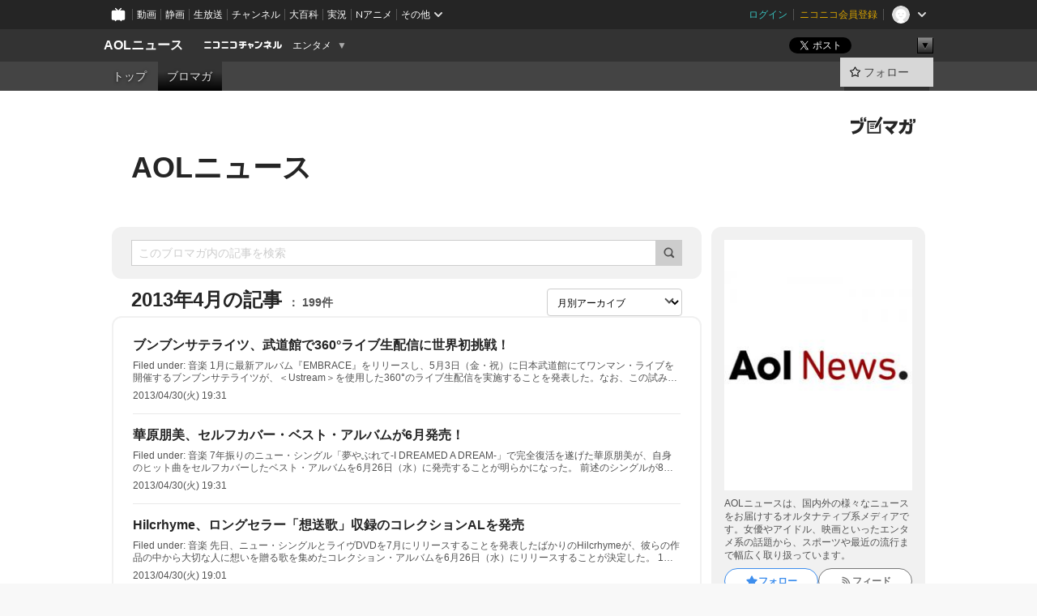

--- FILE ---
content_type: text/html; charset=UTF-8
request_url: https://ch.nicovideo.jp/fabloid/blomaga/201304
body_size: 15819
content:
<!DOCTYPE HTML PUBLIC "-//W3C//DTD HTML 4.01 Transitional//EN"
"http://www.w3.org/TR/html4/loose.dtd">







<html class="webkit ">

<head>
<meta http-equiv="Content-Type" content="text/html; charset=utf-8">
<meta http-equiv="Content-Script-Type" content="text/javascript">
<meta http-equiv="Content-Style-Type" content="text/css">
<meta http-equiv="X-UA-Compatible" content="IE=edge, chrome=1">
<meta name="copyright" content="(C) DWANGO Co., Ltd.">

<title>2013年4月の記事 : AOLニュース : AOLニュース - ニコニコチャンネル
</title>

    

                                            <meta property="og:title" content="2013年4月の記事 : AOLニュース : AOLニュース - ニコニコチャンネル ">
<meta property="og:site_name" content="AOLニュース">
<meta property="og:description" content="AOLニュースは国内外の面白いネットカルチャーをゆるく伝えるニュースサイトです。女優やアイドル、映画といったエンタメ系の話題から、スポーツや最近の流行まで幅広く取り扱うオルタナティ...">
<meta property="og:url" content="https://ch.nicovideo.jp/fabloid/blomaga/201304">
<meta property="og:image" content="https://img.cdn.nimg.jp/s/comch/channel-icon/original/ch1081/5680219.jpg/512x512l_FFFFFFFF?key=0bf23c31e1afeb84da8bc34aed737aad90ae955fddd77d0fd6561d74a1648c82">
<meta property="og:type" content="website">
<meta property="fb:app_id" content="1080595878705344">
<meta name="twitter:card" content="summary">


    

<script type="text/javascript">
  try {
    window.NicoGoogleTagManagerDataLayer = [];

    var data = {};

        data.user = (function () {
      var user = {};

                  user.login_status = 'not_login';
            user.member_plan_id = null;

      return user;
      })();

    data.content = (function () {
      var content = {};
      content.community_id = '1081';
      content.ch_screen_name = 'fabloid';
      content.channel_id = 'ch1081';
      content.ch_monthly_charge = null;
      return content;
    })();

    window.NicoGoogleTagManagerDataLayer.push(data);
    } catch (e) {}
</script>
<!-- Google Tag Manager For Channel Access Analytics -->


    <script>(function(w,d,s,l,i){w[l]=w[l]||[];w[l].push({'gtm.start':
                new Date().getTime(),event:'gtm.js'});var f=d.getElementsByTagName(s)[0],
            j=d.createElement(s),dl=l!='dataLayer'?'&l='+l:'';j.async=true;j.src=
            'https://www.googletagmanager.com/gtm.js?id='+i+dl;f.parentNode.insertBefore(j,f);
        })(window,document,'script','NicoChannelAccessAnalyticsGtmDataLayer','GTM-K8M6VGZ');</script>


<script>
        window.NicoChannelAccessAnalyticsGtmDataLayer.push({
        'event': 'TriggerAccessAnalytics',
        'PageParameter.ChannelId': 'ch1081',
        'PageParameter.ContentId': null,
        'PageParameter.ContentBillingType': null,
        'PageParameter.IsChannelLiveMemberFree': null,
        'PageParameter.IsChannelLivePayProgram': null,
        'PageParameter.FrontendId': 32
    });
</script>
<!-- End Google Tag Manager For Channel Access Analytics -->
<!-- Google Tag Manager -->

<script>(function(w,d,s,l,i){w[l]=w[l]||[];w[l].push({'gtm.start':new Date().getTime(),event:'gtm.js'});var f=d.getElementsByTagName(s)[0],j=d.createElement(s),dl=l!='dataLayer'?'&l='+l:'';j.async=true;j.src='https://www.googletagmanager.com/gtm.js?id='+i+dl;f.parentNode.insertBefore(j,f);})(window,document,'script','NicoGoogleTagManagerDataLayer','GTM-KXT7G5G');</script>

<!-- End Google Tag Manager -->

    <meta name="description" content="AOLニュースは、国内外の様々なニュースをお届けするオルタナティブ系メディアです。女優やアイドル、映画といったエンタメ系の話題から、スポーツや最近の流行まで幅広く取り扱っています。">
    
        
                                
            
        
        
        
        
        
                
        
                
        


                                    <link rel="canonical" href="https://ch.nicovideo.jp/fabloid/blomaga">


    

                        <link rel="alternate" media="only screen and (max-width: 640px)" href="https://sp.ch.nicovideo.jp/fabloid/blomaga/201304" />

    <link rel="shortcut icon" href="https://ch.nicovideo.jp/favicon.ico?111206">

<link rel="stylesheet" href="https://secure-dcdn.cdn.nimg.jp/nicochannel/chfront/css/legacy-less/base.css?1769873001
">








    <link rel="alternate" type="application/rss+xml" title="AOLニュース" href="https://ch.nicovideo.jp/fabloid/blomaga/nico/feed">


    <link rel="stylesheet" href="https://secure-dcdn.cdn.nimg.jp/nicochannel/chfront/css/legacy-less/channel-channel_base.css?1769873001
">

        <style type="text/css"><!--
                section.site_body {background-color:#ffffff;background-position:left top;background-repeat:no-repeat;background-attachment:scroll;color:#333333;}
section.site_body a {color:#6296c1;}
section.site_body a:visited {color:#6179bf;}

div#channel-main  {background-color:#ffffff;background-position:left top;background-repeat:no-repeat;background-attachment:scroll;color:#333333;}
div#channel-main a {color:#6296c1;}
div#channel-main a:visited {color:#6179bf;}

    --></style>




    <link rel="stylesheet" href="https://secure-dcdn.cdn.nimg.jp/nicochannel/chfront/css/legacy-less/channel-channel_blog.css?1769873001
">
    <link rel="stylesheet" href="https://secure-dcdn.cdn.nimg.jp/nicochannel/chfront/css/channel/blog/body_style.css?1769873001
">

<link rel="stylesheet" href="https://secure-dcdn.cdn.nimg.jp/nicochannel/chfront/css/legacy-less/campaign-ticket_sale-ticket_sale.css?1769873001
">



<script>
var is_login   = false;
var is_premium = false;
var is_channel = true;
var user_is_joinable = false;
var nicopo_balance = false;
var page_code  = "blog_list"||null;
var page_id    = "ch_blomaga_calendar"||null;
var user       = null,
    ad_age     = null;
var community = {
    "type":"normal"
};
var channeloption = {
    "first_month_free_flag":false};
var show_danimestore_invitation = false</script>


<script src="https://secure-dcdn.cdn.nimg.jp/nicochannel/chfront/js/polyfill/closest.js"></script>

<script src="https://secure-dcdn.cdn.nimg.jp/nicochannel/chfront/js/lib/jquery/jquery-3.6.min.js"></script>
<script src="https://secure-dcdn.cdn.nimg.jp/nicochannel/chfront/js/lib/jquery/jquery-migrate.3.3.2.min.js"></script>

<script>jQuery.noConflict();</script>
<script src="https://secure-dcdn.cdn.nimg.jp/nicochannel/chfront/js/common.js?1769873001
"></script>



<script src="https://secure-dcdn.cdn.nimg.jp/nicochannel/chfront/js/lib/swfobject.js?v1.5.1"></script>


<script src="https://res.ads.nicovideo.jp/assets/js/ads2.js?ref=ch"></script>

<script src="https://secure-dcdn.cdn.nimg.jp/nicochannel/chfront/js/channel/blog/article.js?1769873001
"></script>
            <script src="https://secure-dcdn.cdn.nimg.jp/nicochannel/chfront/js/channel/blog/article_tag.js?1769873001
"></script>
    <script src="https://secure-dcdn.cdn.nimg.jp/nicochannel/chfront/js/lib/jquery/jquery.easing.1.4.1.js"></script>






<script>
    (function (w, k1, k2) {
        w[k1] = w[k1] || {};
        w[k1][k2] = w[k1][k2] || {};
        w[k1][k2]['CurrentChannel'] = {
            ChannelId: 1081,
        };
    })(window, 'NicochFrontCoreForeignVariableBinding', 'ChFront');
</script>


</head>

<body class="
 ja  channel personal">
<!-- Google Tag Manager (noscript) -->
<noscript><iframe src="https://www.googletagmanager.com/ns.html?id=GTM-KXT7G5G" height="0" width="0" style="display:none;visibility:hidden"></iframe></noscript>
<!-- End Google Tag Manager (noscript) -->



                <div id="CommonHeader" class="c-siteCommonHeaderUnit"></div>

<!---->
<!---->


<script>
    window.onCommonHeaderReady = function(commonHeader) {
        commonHeader.mount('#CommonHeader', {
                        frontendId: 32,
            site: 'channel',
            user: {
                                isLogin: false            },
            customization: {
                nextUrl: '/fabloid/blomaga/201304',
                logoutNextUrl: '/fabloid/blomaga/201304',
                size: {
                    maxWidth: '1024px',
                    minWidth: '1024px'
                },
                userPanelServiceLinksLabel: 'ニコニコチャンネルメニュー',
                userPanelServiceLinks: [
                    {
                        href : '/my/purchased',
                        label: '購入したもの'
                    },
                    {
                        href : '/my/following',
                        label: '登録したチャンネル'
                    },
                    {
                        href : '/my/mail/subscribing',
                        label: '購読中のブロマガ'
                    },
                    {
                        href : '/start',
                        label: 'チャンネルを開設'
                    },
                    {
                        href : '/portal/anime',
                        label: 'アニメ'
                    },
                    {
                        href : '/portal/blomaga',
                        label: 'ブロマガ'
                    }
                ],
                helpLink: {
                    href: 'https://qa.nicovideo.jp/category/show/429?site_domain=default'
                }
            }
        });
    };
</script>
<script type="text/javascript" src="https://common-header.nimg.jp/3.0.0/pc/CommonHeaderLoader.min.js"></script>
    
        <header class="site">
                            <div id="head_cp">
    <div class="head_inner">

    <nav class="head_breadcrumb" id="head_cp_breadcrumb">
        <h1 class="channel_name"><a href="/fabloid">AOLニュース</a></h1>
        <div class="site_logo"><a href="https://ch.nicovideo.jp/"><img src="https://secure-dcdn.cdn.nimg.jp/nicochannel/chfront/img/base/niconico_channel_small.png" alt="ニコニコチャンネル"></a></div>

                                <div class="channel_category">
                <a href="/portal/entertainment">
                    エンタメ
                </a>
                <menu class="switch_category">
                    <span class="other">▼</span>
                    <ul id="other_categories_list" style="display:none;">
                        <li ><a href="/portal/blomaga">ブロマガ</a>
<li ><a href="/portal/anime">アニメ</a>
<li ><a href="/portal/movie">映画・ドラマ</a>
<li ><a href="/portal/media">社会・言論</a>
<li ><a href="/portal/tokusatsu">特撮</a>
<li ><a href="/portal/music">音楽</a>
<li class="selected"><a href="/portal/entertainment">エンタメ</a>
<li ><a href="/portal/sports">スポーツ</a>
<li ><a href="/portal/showbiz">芸能</a>
<li ><a href="/portal/life">生活</a>
<li ><a href="/portal/politics">政治</a>
<li ><a href="/portal/game">ゲーム</a>
<li ><a href="/portal/variety">バラエティ</a>
<li ><a href="/portal/gravure">グラビア</a>
                    </ul>
                </menu>
            </div>
            <script>Ch.categoryDropdown.init();</script>
            </nav>

        <menu id="head_sns_share" class="sns_share">
        <!--SNS共有-->
        
        
                                        <div class="sns_button twitter">
            <a href="https://x.com/intent/post" class="twitter-share-button" data-count="horizontal" data-url="https://ch.nicovideo.jp/fabloid" data-text="AOLニュース #nicoch" data-count="none" data-lang="ja">Post</a>
        </div>

        <div class="sns_button facebook">
            <iframe src="https://www.facebook.com/plugins/like.php?href=https://ch.nicovideo.jp/fabloid&locale=&app_id=227837487254498&amp;send=false&amp;layout=button&amp;width=100&amp;show_faces=false&amp;action=like&amp;colorscheme=light&amp;font&amp;height=21" scrolling="no" frameborder="0" allowTransparency="true"
            style="width:110px; height:21px"></iframe>
                    </div>

        <!--その他のSNS: hatebu gp+-->
        <div class="sns_other">
            <button class="btn_share_toggle"><span class="down">▼</span><span class="up">▲</span></button>
            <div id="head_sns_share_more">
                <ul>
                    <li class="hatebu"><a href="http://b.hatena.ne.jp/entry/s/ch.nicovideo.jp/fabloid/blomaga/201304" class="hatena-bookmark-button" data-hatena-bookmark-title="AOLニュース - ニコニコチャンネル" data-hatena-bookmark-layout="basic"><img src="https://b.st-hatena.com/images/entry-button/button-only.gif" alt="このエントリーをはてなブックマークに追加" width="20" height="20"></a>
                </ul>
            </div>
        </div>
        
        <script>
        jQuery(".btn_share_toggle").on("click",function(){
            var sns_other = jQuery(".sns_other");
            var sns_other_panel = jQuery("#head_sns_share_more");
            var target_height = sns_other_panel.find("ul").outerHeight();
            var expanded_class = "expanded";
            if(sns_other.hasClass(expanded_class)){
                //close it
                sns_other_panel.animate({"height":"0"},150);
                sns_other.removeClass(expanded_class);
            }else{
                //open it
                sns_other_panel.animate({"height":target_height},150);
                sns_other.addClass(expanded_class);
            }
        });
        </script>
        
    </menu>
    
    </div>
    </div>
    <div id="head_cp_menu">
    <div class="head_inner">
                                <nav class="current channel" id="cp_menu">
                <ul>
                                                                                                        <li class="">
                        <a href="/fabloid">トップ</a>

                    
                    
                    
                                                                                                                        <li class="selected">
                            <a href="/fabloid/blomaga">ブロマガ</a>
                    
                                                    </ul>
            </nav>
                    
        <div class="user_control">
                        <div id="member_continuation_react_pc_root"></div>
            <script src="https://dcdn.cdn.nimg.jp/nicochannel/nicochfrontcore/main/Component/ChFront/Endpoint/Channel/ContinuationRank/ContinuationRankEntryPoint.js?1769873001
"></script>
            
            <div class="join_leave">
                                                    <div class="cell">
            <a href="https://account.nicovideo.jp/login?next_url=%2Ffabloid%2Fblomaga%2F201304&site=channel&time=1769914620&hash_key=75444817"
               class="btn_follow bookmark"
               onmouseover="jQuery('#please_login').show(); return false;"
               onmouseout="jQuery('#please_login').hide(); return false;"
               data-selector="sendGA360Event"
               data-ga-event-tag="nicoch_click_header-follow-button"
            >
            <span class="labels">
                <span class="off">フォロー</span>
            </span>
            </a>
        </div>
    
            </div>
        </div>
    </div>
    </div>    
    
    
    

                    
    
        
        
    <script>

    //共有ボタンに展開イベントを割り振り
    var panel	= jQuery("#shareMenuBar"),
            trigger = jQuery("#shareMenuTrigger");
    jQuery("#shareMenuTrigger").on('click', function(event){
        if(panel.is(':visible')){
            toggleShareMenu(false);
        }else{
            toggleShareMenu(true);
        }
        return false;
    });

    //ヘッダーの初月無料プランリンクclick後に、入会プラン周りを目立たせる
    jQuery("a#first_month_free_flag").on('click', function(){
        var joinMenu = jQuery("#cp_joinmenu");
        var animateDuration = 500;
        var isScroll = Ch.smoothScroll("#cp_joinmenu", {"duration": animateDuration});
        joinMenu
            .wrapInner('<div class="cp_joinmenu_cnt"></div>')
            .append('<span class="bg_cp_joinmenu"></span>')
            .css({"position":"relative"});
        var cnt = joinMenu.find(".cp_joinmenu_cnt");
        var bg = joinMenu.find(".bg_cp_joinmenu");
        cnt.css({"position":"relative", "z-index":"1"});
        bg.css({
            "position":"absolute",
            "top":0,
            "left":0,
            "z-index":0,
            "width": joinMenu.innerWidth(),
            "height": joinMenu.innerHeight(),
            "background": "#fff",
            "opacity":"0"
        });
        setTimeout(function(){
            bg.animate({"opacity":"1"},100).animate({"opacity":"0"},1000,function(){this.remove()})
        }, animateDuration);
        if(isScroll) {return false;}
    });

    </script>
    





            </header>

                <section class="site_body">
            <article class="content white" data-page-id="ch_blomaga_calendar">
                <div class="p-channelBlogArticleList">
    <div class="p-channelBlogArticleList__header">
        <div class="c-blogSignature">
    <a href="/portal/blomaga">
        <svg xmlns="http://www.w3.org/2000/svg" viewBox="0 0 80 22">
    <path d="M58.138 5.428c-.385 2.154-1.397 6.484-7.408 10.689 1.801 1.74 2.449 2.527 3.016 3.21L50.569 22v-.002c-2.166-3.066-5.79-6.317-8.238-8.12l2.773-2.443c.628.434 1.477.994 3.056 2.341 3.138-1.926 4.25-3.992 4.777-4.924H40.166V5.428h17.972ZM11.071 6.724h5.303c-.41 5.656-2.443 12.8-13.5 14.978l-1.599-3.368c9.067-1.653 10.383-6.02 11.05-9.92H0v-3.55h11.071v1.86ZM69.24 3.562c-.061.999-.103 2-.203 3.387h2.848v1.89l.856-.029c.516-.018 1.374-.047 2.133-.365v.002c.58-.242 1.011-.621 1.286-1.103v2.893c0 2.203-.163 6.918-.85 8.836-.831 2.306-2.834 2.408-3.806 2.408-.404 0-1.516-.021-3.824-.306l-.223-3.593c.77.142 1.883.347 3.056.347 1.255 0 1.538-.245 1.74-1.265.122-.611.365-4.795.365-5.367v-.98h-3.966c-1.215 7.43-5.91 10.408-7.266 11.286l-2.449-2.756c3.441-1.917 5.284-4.306 6.154-8.53h-5.182V6.95h5.546c.1-1.632.1-2.632.1-3.428l3.684.04ZM31.168 7.048h-8.67v11.691h12.699v-7.748l1.932-3.262v12.959H20.566V5.098h11.756l-1.154 1.949Z"/>
    <path d="M28.683 15.116H23.96v-1.392h4.724v1.392ZM37.656.199l1.107.667.661.818-6.296 10.628h-.002c.005-.001-1.804 1.43-1.804 1.43l-.895.708s-.362.302-.565.18c-.203-.123-.113-.59-.113-.59l.578-3.405L36.628 0l1.028.199ZM28.896 12.472h-4.937V11.08h5.173l-.236 1.392ZM29.52 9.827h-5.561V8.436h6.386l-.825 1.391ZM75.676 5.968c0 1.91-2.007 1.975-2.964 2.008v-1.42c.972-.016 1.295-.179 1.295-.766h-1.295V2.786h2.964v3.182ZM80 5.968c0 1.91-2.007 1.975-2.962 2.008v-1.42c.972-.016 1.296-.179 1.296-.766h-1.296V2.786H80v3.182ZM19.187 2.117c-.972.017-1.295.18-1.295.767h1.295v3.003h-2.963V2.704c0-1.91 2.008-1.975 2.963-2.008v1.42ZM14.863 2.117c-.972.017-1.295.18-1.295.767h1.295v3.003h-2.964V2.704C11.9.794 13.908.73 14.863.696v1.42Z"/>
</svg>
    </a>
</div>
        <h1 class="blogTitle">
            <a href="/fabloid/blomaga">
                AOLニュース
            </a>
        </h1>
    </div>

    <div class="p-channelBlogArticleList__mainColumn">
                                <div class="c-blogArticleListSortMenu">
    <form class="searchBox" action="/fabloid/blomaga" method="get">
        <label>
            <input class="c-formInputTypeText"
                   id="keyword"
                   name="keyword"
                   type="text"
                   autocomplete="off"
                   maxlength="255"
                   value=""
                   placeholder="このブロマガ内の記事を検索"
            >
            <button type="submit" class="c-formButtonWithIconOnly">
                <svg xmlns="http://www.w3.org/2000/svg" viewBox="0 0 24 24">
    <path d="m20.73 18.26-3.308-3.31a8.199 8.199 0 0 0 1.32-4.46c0-4.55-3.699-8.25-8.246-8.25-4.548 0-8.246 3.7-8.246 8.25s3.698 8.25 8.246 8.25c1.639 0 3.168-.49 4.457-1.32l3.309 3.31c.34.34.79.51 1.239.51.45 0 .9-.17 1.24-.51.679-.68.679-1.79 0-2.47h-.01Zm-10.234-2.01a5.756 5.756 0 0 1-5.747-5.75c0-3.17 2.578-5.75 5.747-5.75a5.756 5.756 0 0 1 5.747 5.75c0 1.17-.35 2.27-.96 3.18-.43.64-.97 1.19-1.609 1.61-.91.61-1.999.96-3.178.96Z"/>
</svg>
            </button>
        </label>
            </form>

    </div>

            
                            <div class="c-blogArticleListHeader">
    <h2>
                    <span>
                                    2013年4月の記事
                            </span>
                <small>
            199件
        </small>
    </h2>
            <label class="c-formSelect">
            <select name="select" data-selector="monthlyArchiveSelect">
                <option value="initial">月別アーカイブ</option>
                                    <option value="/fabloid/blomaga/202010">2020年10月（10）</option>
                                    <option value="/fabloid/blomaga/202009">2020年09月（32）</option>
                                    <option value="/fabloid/blomaga/202008">2020年08月（18）</option>
                                    <option value="/fabloid/blomaga/202007">2020年07月（14）</option>
                                    <option value="/fabloid/blomaga/202006">2020年06月（27）</option>
                                    <option value="/fabloid/blomaga/202005">2020年05月（23）</option>
                                    <option value="/fabloid/blomaga/202004">2020年04月（11）</option>
                                    <option value="/fabloid/blomaga/202003">2020年03月（21）</option>
                                    <option value="/fabloid/blomaga/202002">2020年02月（21）</option>
                                    <option value="/fabloid/blomaga/202001">2020年01月（31）</option>
                                    <option value="/fabloid/blomaga/201912">2019年12月（18）</option>
                                    <option value="/fabloid/blomaga/201911">2019年11月（13）</option>
                                    <option value="/fabloid/blomaga/201910">2019年10月（26）</option>
                                    <option value="/fabloid/blomaga/201909">2019年09月（94）</option>
                                    <option value="/fabloid/blomaga/201908">2019年08月（58）</option>
                                    <option value="/fabloid/blomaga/201907">2019年07月（60）</option>
                                    <option value="/fabloid/blomaga/201906">2019年06月（21）</option>
                                    <option value="/fabloid/blomaga/201905">2019年05月（22）</option>
                                    <option value="/fabloid/blomaga/201904">2019年04月（22）</option>
                                    <option value="/fabloid/blomaga/201903">2019年03月（21）</option>
                                    <option value="/fabloid/blomaga/201902">2019年02月（20）</option>
                                    <option value="/fabloid/blomaga/201901">2019年01月（23）</option>
                                    <option value="/fabloid/blomaga/201812">2018年12月（21）</option>
                                    <option value="/fabloid/blomaga/201811">2018年11月（22）</option>
                                    <option value="/fabloid/blomaga/201810">2018年10月（23）</option>
                                    <option value="/fabloid/blomaga/201809">2018年09月（13）</option>
                                    <option value="/fabloid/blomaga/201808">2018年08月（23）</option>
                                    <option value="/fabloid/blomaga/201807">2018年07月（23）</option>
                                    <option value="/fabloid/blomaga/201806">2018年06月（60）</option>
                                    <option value="/fabloid/blomaga/201805">2018年05月（62）</option>
                                    <option value="/fabloid/blomaga/201804">2018年04月（60）</option>
                                    <option value="/fabloid/blomaga/201803">2018年03月（62）</option>
                                    <option value="/fabloid/blomaga/201802">2018年02月（56）</option>
                                    <option value="/fabloid/blomaga/201801">2018年01月（102）</option>
                                    <option value="/fabloid/blomaga/201712">2017年12月（62）</option>
                                    <option value="/fabloid/blomaga/201711">2017年11月（60）</option>
                                    <option value="/fabloid/blomaga/201710">2017年10月（62）</option>
                                    <option value="/fabloid/blomaga/201709">2017年09月（55）</option>
                                    <option value="/fabloid/blomaga/201708">2017年08月（62）</option>
                                    <option value="/fabloid/blomaga/201707">2017年07月（62）</option>
                                    <option value="/fabloid/blomaga/201706">2017年06月（60）</option>
                                    <option value="/fabloid/blomaga/201705">2017年05月（55）</option>
                                    <option value="/fabloid/blomaga/201704">2017年04月（60）</option>
                                    <option value="/fabloid/blomaga/201703">2017年03月（62）</option>
                                    <option value="/fabloid/blomaga/201702">2017年02月（58）</option>
                                    <option value="/fabloid/blomaga/201701">2017年01月（64）</option>
                                    <option value="/fabloid/blomaga/201612">2016年12月（242）</option>
                                    <option value="/fabloid/blomaga/201611">2016年11月（350）</option>
                                    <option value="/fabloid/blomaga/201610">2016年10月（382）</option>
                                    <option value="/fabloid/blomaga/201609">2016年09月（371）</option>
                                    <option value="/fabloid/blomaga/201608">2016年08月（435）</option>
                                    <option value="/fabloid/blomaga/201607">2016年07月（440）</option>
                                    <option value="/fabloid/blomaga/201606">2016年06月（472）</option>
                                    <option value="/fabloid/blomaga/201605">2016年05月（479）</option>
                                    <option value="/fabloid/blomaga/201604">2016年04月（485）</option>
                                    <option value="/fabloid/blomaga/201603">2016年03月（609）</option>
                                    <option value="/fabloid/blomaga/201602">2016年02月（552）</option>
                                    <option value="/fabloid/blomaga/201601">2016年01月（595）</option>
                                    <option value="/fabloid/blomaga/201512">2015年12月（640）</option>
                                    <option value="/fabloid/blomaga/201511">2015年11月（570）</option>
                                    <option value="/fabloid/blomaga/201510">2015年10月（624）</option>
                                    <option value="/fabloid/blomaga/201509">2015年09月（635）</option>
                                    <option value="/fabloid/blomaga/201508">2015年08月（567）</option>
                                    <option value="/fabloid/blomaga/201507">2015年07月（561）</option>
                                    <option value="/fabloid/blomaga/201506">2015年06月（619）</option>
                                    <option value="/fabloid/blomaga/201505">2015年05月（596）</option>
                                    <option value="/fabloid/blomaga/201504">2015年04月（639）</option>
                                    <option value="/fabloid/blomaga/201503">2015年03月（576）</option>
                                    <option value="/fabloid/blomaga/201502">2015年02月（490）</option>
                                    <option value="/fabloid/blomaga/201501">2015年01月（476）</option>
                                    <option value="/fabloid/blomaga/201412">2014年12月（411）</option>
                                    <option value="/fabloid/blomaga/201411">2014年11月（405）</option>
                                    <option value="/fabloid/blomaga/201410">2014年10月（441）</option>
                                    <option value="/fabloid/blomaga/201409">2014年09月（420）</option>
                                    <option value="/fabloid/blomaga/201408">2014年08月（413）</option>
                                    <option value="/fabloid/blomaga/201407">2014年07月（440）</option>
                                    <option value="/fabloid/blomaga/201406">2014年06月（431）</option>
                                    <option value="/fabloid/blomaga/201405">2014年05月（302）</option>
                                    <option value="/fabloid/blomaga/201404">2014年04月（282）</option>
                                    <option value="/fabloid/blomaga/201403">2014年03月（250）</option>
                                    <option value="/fabloid/blomaga/201402">2014年02月（256）</option>
                                    <option value="/fabloid/blomaga/201401">2014年01月（266）</option>
                                    <option value="/fabloid/blomaga/201312">2013年12月（257）</option>
                                    <option value="/fabloid/blomaga/201311">2013年11月（262）</option>
                                    <option value="/fabloid/blomaga/201310">2013年10月（284）</option>
                                    <option value="/fabloid/blomaga/201309">2013年09月（261）</option>
                                    <option value="/fabloid/blomaga/201308">2013年08月（252）</option>
                                    <option value="/fabloid/blomaga/201307">2013年07月（262）</option>
                                    <option value="/fabloid/blomaga/201306">2013年06月（187）</option>
                                    <option value="/fabloid/blomaga/201305">2013年05月（182）</option>
                                    <option value="/fabloid/blomaga/201304">2013年04月（199）</option>
                                    <option value="/fabloid/blomaga/201303">2013年03月（216）</option>
                                    <option value="/fabloid/blomaga/201302">2013年02月（157）</option>
                                    <option value="/fabloid/blomaga/201301">2013年01月（172）</option>
                                    <option value="/fabloid/blomaga/201212">2012年12月（231）</option>
                                    <option value="/fabloid/blomaga/201211">2012年11月（254）</option>
                                    <option value="/fabloid/blomaga/201210">2012年10月（278）</option>
                                    <option value="/fabloid/blomaga/201209">2012年09月（139）</option>
                                    <option value="/fabloid/blomaga/201208">2012年08月（115）</option>
                            </select>
        </label>
        
            <script>
                (function() {
                    const monthlyArchiveSelect = document.querySelector('[data-selector="monthlyArchiveSelect"]');
                    monthlyArchiveSelect.addEventListener('change', (event) => {
                        if(event.target.value !== "initial") {
                            location.href = event.target.value;
                        }
                    })
                })();
            </script>
        
    </div>
                <div class="articleContainer">
                                            <div class="c-blogArticleListItem">
    <a href="/fabloid/blomaga/ar214379">
        <div class="articleSummary">
            <h2>ブンブンサテライツ、武道館で360°ライブ生配信に世界初挑戦！</h2>
            <p>
Filed under: 音楽
1月に最新アルバム『EMBRACE』をリリースし、5月3日（金・祝）に日本武道館にてワンマン・ライブを開催するブンブンサテライツが、＜Ustream＞を使用した360°のライブ生配信を実施することを発表した。なお、この試みは世界初のものである（※Ustream As</p>
            <div class="c-blogArticleListMetadata">
    <span class="publishDate">2013/04/30(火) 19:31</span>

                                
            
    </div>
        </div>

            </a>
</div>
                                            <div class="c-blogArticleListItem">
    <a href="/fabloid/blomaga/ar214378">
        <div class="articleSummary">
            <h2>華原朋美、セルフカバー・ベスト・アルバムが6月発売！</h2>
            <p>
Filed under: 音楽
7年振りのニュー・シングル「夢やぶれて-I DREAMED A DREAM-」で完全復活を遂げた華原朋美が、自身のヒット曲をセルフカバーしたベスト・アルバムを6月26日（水）に発売することが明らかになった。
前述のシングルが8年7ヵ月ぶりにオリコン13位にランクイン</p>
            <div class="c-blogArticleListMetadata">
    <span class="publishDate">2013/04/30(火) 19:31</span>

                                
            
    </div>
        </div>

            </a>
</div>
                                            <div class="c-blogArticleListItem">
    <a href="/fabloid/blomaga/ar214348">
        <div class="articleSummary">
            <h2>Hilcrhyme、ロングセラー「想送歌」収録のコレクションALを発売</h2>
            <p>
Filed under: 音楽
先日、ニュー・シングルとライヴDVDを7月にリリースすることを発表したばかりのHilcrhymeが、彼らの作品の中から大切な人に想いを贈る歌を集めたコレクション・アルバムを6月26日（水）にリリースすることが決定した。
1月にリリースした「想送歌」が配信でロングヒッ</p>
            <div class="c-blogArticleListMetadata">
    <span class="publishDate">2013/04/30(火) 19:01</span>

                                
            
    </div>
        </div>

            </a>
</div>
                                            <div class="c-blogArticleListItem">
    <a href="/fabloid/blomaga/ar214347">
        <div class="articleSummary">
            <h2>SING LIKE TALKING、25周年記念ライブを開催！</h2>
            <p>
Filed under: 音楽
SING LIKE TALKINGが4月27日（土）、デビュー25周年を記念したライブ「25th Anniversary SING LIKE TALKING"Amusement Pocket　25/50"」を東京国際フォーラムホールAにて開催した。
この日行われたの</p>
            <div class="c-blogArticleListMetadata">
    <span class="publishDate">2013/04/30(火) 19:01</span>

                                
            
    </div>
        </div>

            </a>
</div>
                                            <div class="c-blogArticleListItem">
    <a href="/fabloid/blomaga/ar214326">
        <div class="articleSummary">
            <h2>マカンコウサッポウより破壊力大！　入浴中の女性が自画撮りする「Bath Legs」が流行中</h2>
            <p>
Filed under: プライムタイム, 深夜, トレンド
最近、女子高生の間で「マカンコウサッポウ」なる画像を撮影するのがブームとなり、海外へも広がりを見せました。
「マカンコウサッポウ」とは、ドラゴンボールのピッコロさんの技・魔貫光殺砲のごとく、ある人物を中心に数名が衝撃派で吹っ飛んでいるよ</p>
            <div class="c-blogArticleListMetadata">
    <span class="publishDate">2013/04/30(火) 18:31</span>

                                
            
    </div>
        </div>

            </a>
</div>
                                            <div class="c-blogArticleListItem">
    <a href="/fabloid/blomaga/ar214296">
        <div class="articleSummary">
            <h2>【薄毛調査】上司の薄毛にツッコめる人は何割？　「薄毛ミュ二ケーション」実態が明らかに</h2>
            <p>
Filed under: アフター５, プライムタイム, トレンド

  

もし、あなたの上司が「薄毛」だったら......それについて話題にできますか？　社会人男性にとってさぞかし酷な状況かと思いきや、ある調査で「上司の薄毛について触れられる・人によっては触れられる」との回答が53％にもおよび</p>
            <div class="c-blogArticleListMetadata">
    <span class="publishDate">2013/04/30(火) 18:01</span>

                                
            
    </div>
        </div>

            </a>
</div>
                                            <div class="c-blogArticleListItem">
    <a href="/fabloid/blomaga/ar214261">
        <div class="articleSummary">
            <h2>もうすぐ母の日！　「ミルキーはママの味」でおなじみの不二家豆知識5選</h2>
            <p>
Filed under: デイタイム, アフター５, トレンド
もうすぐ母の日。ということで「ミルキーはママの味」でおなじみの不二家商品に関する豆知識をご紹介します。

  

■「LOOK」のロゴは超有名デザイナーがデザインした
105円でお手軽に買えるチョコレートの「LOOK」。1962年発売</p>
            <div class="c-blogArticleListMetadata">
    <span class="publishDate">2013/04/30(火) 17:31</span>

                                
            
    </div>
        </div>

            </a>
</div>
                                            <div class="c-blogArticleListItem">
    <a href="/fabloid/blomaga/ar214235">
        <div class="articleSummary">
            <h2>今こそコミュ力必要な時代、2030年の未来は!?　電通×博報堂が異色コラボでアイデア募集中</h2>
            <p>
Filed under: アフター５, トピックス
電通と博報堂がタッグを組み、産学連携の未来創造プロジェクトを展開中だ。
2社は2010年に、"コミュニケーションの力と可能性で未来を創るアイデア開発ラボ"としてプロジェクト『MIRAI DESIGN LAB.』を発足。全国の学生と共に未来の社会を</p>
            <div class="c-blogArticleListMetadata">
    <span class="publishDate">2013/04/30(火) 17:02</span>

                                
            
    </div>
        </div>

            </a>
</div>
                                            <div class="c-blogArticleListItem">
    <a href="/fabloid/blomaga/ar214234">
        <div class="articleSummary">
            <h2>ハッシュパピーのようにバスタブで暮らしてみる（ヨシダプロ）</h2>
            <p>
Filed under: AOL限定, 映画, トレンド
とある女子が
アカデミー主演女優賞に最年少ノミネートしたことでも
話題の映画
 
  
「ハッシュパピー　～バスタブ島の少女～」！！ まるでお風呂のバスタブのような バスタブ島と呼ばれるところで育った ハッシュパピーという女の子が たくまし</p>
            <div class="c-blogArticleListMetadata">
    <span class="publishDate">2013/04/30(火) 17:02</span>

                                
            
    </div>
        </div>

            </a>
</div>
                                            <div class="c-blogArticleListItem">
    <a href="/fabloid/blomaga/ar214038">
        <div class="articleSummary">
            <h2>カンフー・ファン必見！愛と宿命のバトルを繰り広げる『グランド・マスター』</h2>
            <p>
Filed under: プレゼント・試写, 映画, デイタイム
映像の魔術師ウォン・カーウァイ監督が放つ6年ぶりの新作『グランド・マスター』が5月31日(金)、いよいよ日本公開となる。世界中で現在もなお愛され続ける永遠のスター、ブルース・リーの師匠であり、中国拳法を世に広めた伝説の武術家・葉問(</p>
            <div class="c-blogArticleListMetadata">
    <span class="publishDate">2013/04/30(火) 13:02</span>

                                
            
    </div>
        </div>

            </a>
</div>
                                    </div>
            
                                    
<div class="c-blogArticleListPager">
    <a class="prevButton"
       href="/fabloid/blomaga/201304?page=1"
       aria-disabled="true"
    >
        <svg xmlns="http://www.w3.org/2000/svg" viewBox="0 0 24 24">
    <path d="M10 18.25c-.32 0-.64-.12-.88-.37a1.25 1.25 0 0 1 0-1.77l4.12-4.12-4.12-4.12a1.25 1.25 0 0 1 0-1.77 1.25 1.25 0 0 1 1.77 0l5 5c.49.49.49 1.28 0 1.77l-5 5c-.24.24-.56.37-.88.37l-.01.01Z"/>
</svg>
        <span>前へ</span>
    </a>
    <strong class="pageCount">
        1/20
    </strong>
    <a class="nextButton"
       href="/fabloid/blomaga/201304?page=2"
       aria-disabled="false"
    >
        <span>次へ</span>
        <svg xmlns="http://www.w3.org/2000/svg" viewBox="0 0 24 24">
    <path d="M10 18.25c-.32 0-.64-.12-.88-.37a1.25 1.25 0 0 1 0-1.77l4.12-4.12-4.12-4.12a1.25 1.25 0 0 1 0-1.77 1.25 1.25 0 0 1 1.77 0l5 5c.49.49.49 1.28 0 1.77l-5 5c-.24.24-.56.37-.88.37l-.01.01Z"/>
</svg>
    </a>
</div>
                        </div>

    <div class="p-channelBlogArticleList__sideColumn">
        <div class="c-blogProfile">
            <img src="https://secure-dcdn.cdn.nimg.jp/blomaga/material/channel/blog_thumbnail/ch1081.jpg?1417511072" alt="AOLニュース">
                <p>AOLニュースは、国内外の様々なニュースをお届けするオルタナティブ系メディアです。女優やアイドル、映画といったエンタメ系の話題から、スポーツや最近の流行まで幅広く取り扱っています。</p>
        <div>
                    <a class="buttonFollowChannel" href="https://account.nicovideo.jp/login?next_url=%2Ffabloid%2Fblomaga%2F201304&site=channel&time=1769914620&hash_key=75444817">
                <span class="followIcon"><svg xmlns="http://www.w3.org/2000/svg" viewBox="0 0 24 24">
    <path d="M21.9384 9.62793C21.7949 9.1875 21.4209 8.87012 20.9638 8.79883L15.5664 7.95508L13.1093 2.70508C12.9082 2.27734 12.4736 2 12 2C11.5263 2 11.0918 2.27734 10.8906 2.70605L8.43355 7.95508L3.03609 8.79883C2.57906 8.87012 2.20504 9.1875 2.06148 9.62793C1.91695 10.0684 2.02925 10.5459 2.3564 10.875L6.2314 14.7695L4.84566 20.4844C4.73238 20.9502 4.90328 21.4434 5.28121 21.7393C5.50093 21.9111 5.76851 21.999 6.03707 21.999C6.23043 21.999 6.42476 21.9531 6.6025 21.8604L12 19.0498L17.3964 21.8594C17.8212 22.083 18.3418 22.0352 18.7187 21.7393C19.0966 21.4434 19.2675 20.9502 19.1543 20.4854L17.7685 14.7695L21.6445 10.874C21.9707 10.5459 22.083 10.0684 21.9384 9.62793Z"/>
</svg>
</span>
                <strong>フォロー</strong>
            </a>
                <a class="buttonRssFeed" href="/fabloid/blomaga/nico/feed" target="_blank">
            <svg xmlns="http://www.w3.org/2000/svg" viewBox="0 0 24 24">
    <path d="M5.111 4v2.127c7.036 0 12.762 5.724 12.762 12.763H20C20 10.679 13.322 4 5.111 4Z"/>
    <path d="M5.111 8.254v2.128c4.692 0 8.508 3.815 8.508 8.508h2.127c0-5.865-4.77-10.636-10.635-10.636Z"/>
    <path d="M5.111 12.508v2.128a4.258 4.258 0 0 1 4.254 4.254h2.127a6.387 6.387 0 0 0-6.38-6.382ZM5.537 16.927a1.536 1.536 0 1 0 0 3.073 1.536 1.536 0 0 0 0-3.073Z"/>
</svg>
            <strong>フィード</strong>
        </a>
    </div>
</div>
        <div class="c-blogAuthorProfile">
            <img src="https://secure-dcdn.cdn.nimg.jp/blomaga/material/channel/blog_author/ch1081.jpg?1417511072" alt="著者イメージ">
        <h4>AOLニューススタッフ</h4>
    <p>AOLニュースは、国内外の様々なニュースをお届けするオルタナティブ系メディアです。女優やアイドル、映画といったエンタメ系の話題から、スポーツや最近の流行まで幅広く取り扱っています。</p>
            <a href="http://news.aol.jp/?ncid=jpnicoCL" target="_blank">http://news.aol.jp/?ncid=jpnicoCL</a>
    </div>

                    <div class="c-blogSubscribeInfo">
    <div class="c-blogDistributionRequirements">
    <strong>メール配信：なし</strong><strong>更新頻度：毎日</strong><span>※メール配信はチャンネルの月額会員限定です</span>
</div>

    </div>

                            <hr class="c-divider" data-style="double">
                <div class="c-blogSideColumnArticleList">
    <h4>月別アーカイブ</h4>
    <ul>
                    <li>
                <a href="/fabloid/blomaga/202010">
                    <span>2020年10月のブロマガ記事（10）</span>
                </a>
            </li>
                    <li>
                <a href="/fabloid/blomaga/202009">
                    <span>2020年09月のブロマガ記事（32）</span>
                </a>
            </li>
                    <li>
                <a href="/fabloid/blomaga/202008">
                    <span>2020年08月のブロマガ記事（18）</span>
                </a>
            </li>
                    <li>
                <a href="/fabloid/blomaga/202007">
                    <span>2020年07月のブロマガ記事（14）</span>
                </a>
            </li>
                    <li>
                <a href="/fabloid/blomaga/202006">
                    <span>2020年06月のブロマガ記事（27）</span>
                </a>
            </li>
                    <li>
                <a href="/fabloid/blomaga/202005">
                    <span>2020年05月のブロマガ記事（23）</span>
                </a>
            </li>
                    <li>
                <a href="/fabloid/blomaga/202004">
                    <span>2020年04月のブロマガ記事（11）</span>
                </a>
            </li>
                    <li>
                <a href="/fabloid/blomaga/202003">
                    <span>2020年03月のブロマガ記事（21）</span>
                </a>
            </li>
                    <li>
                <a href="/fabloid/blomaga/202002">
                    <span>2020年02月のブロマガ記事（21）</span>
                </a>
            </li>
                    <li>
                <a href="/fabloid/blomaga/202001">
                    <span>2020年01月のブロマガ記事（31）</span>
                </a>
            </li>
                    <li>
                <a href="/fabloid/blomaga/201912">
                    <span>2019年12月のブロマガ記事（18）</span>
                </a>
            </li>
                    <li>
                <a href="/fabloid/blomaga/201911">
                    <span>2019年11月のブロマガ記事（13）</span>
                </a>
            </li>
                    <li>
                <a href="/fabloid/blomaga/201910">
                    <span>2019年10月のブロマガ記事（26）</span>
                </a>
            </li>
                    <li>
                <a href="/fabloid/blomaga/201909">
                    <span>2019年09月のブロマガ記事（94）</span>
                </a>
            </li>
                    <li>
                <a href="/fabloid/blomaga/201908">
                    <span>2019年08月のブロマガ記事（58）</span>
                </a>
            </li>
                    <li>
                <a href="/fabloid/blomaga/201907">
                    <span>2019年07月のブロマガ記事（60）</span>
                </a>
            </li>
                    <li>
                <a href="/fabloid/blomaga/201906">
                    <span>2019年06月のブロマガ記事（21）</span>
                </a>
            </li>
                    <li>
                <a href="/fabloid/blomaga/201905">
                    <span>2019年05月のブロマガ記事（22）</span>
                </a>
            </li>
                    <li>
                <a href="/fabloid/blomaga/201904">
                    <span>2019年04月のブロマガ記事（22）</span>
                </a>
            </li>
                    <li>
                <a href="/fabloid/blomaga/201903">
                    <span>2019年03月のブロマガ記事（21）</span>
                </a>
            </li>
                    <li>
                <a href="/fabloid/blomaga/201902">
                    <span>2019年02月のブロマガ記事（20）</span>
                </a>
            </li>
                    <li>
                <a href="/fabloid/blomaga/201901">
                    <span>2019年01月のブロマガ記事（23）</span>
                </a>
            </li>
                    <li>
                <a href="/fabloid/blomaga/201812">
                    <span>2018年12月のブロマガ記事（21）</span>
                </a>
            </li>
                    <li>
                <a href="/fabloid/blomaga/201811">
                    <span>2018年11月のブロマガ記事（22）</span>
                </a>
            </li>
                    <li>
                <a href="/fabloid/blomaga/201810">
                    <span>2018年10月のブロマガ記事（23）</span>
                </a>
            </li>
                    <li>
                <a href="/fabloid/blomaga/201809">
                    <span>2018年09月のブロマガ記事（13）</span>
                </a>
            </li>
                    <li>
                <a href="/fabloid/blomaga/201808">
                    <span>2018年08月のブロマガ記事（23）</span>
                </a>
            </li>
                    <li>
                <a href="/fabloid/blomaga/201807">
                    <span>2018年07月のブロマガ記事（23）</span>
                </a>
            </li>
                    <li>
                <a href="/fabloid/blomaga/201806">
                    <span>2018年06月のブロマガ記事（60）</span>
                </a>
            </li>
                    <li>
                <a href="/fabloid/blomaga/201805">
                    <span>2018年05月のブロマガ記事（62）</span>
                </a>
            </li>
                    <li>
                <a href="/fabloid/blomaga/201804">
                    <span>2018年04月のブロマガ記事（60）</span>
                </a>
            </li>
                    <li>
                <a href="/fabloid/blomaga/201803">
                    <span>2018年03月のブロマガ記事（62）</span>
                </a>
            </li>
                    <li>
                <a href="/fabloid/blomaga/201802">
                    <span>2018年02月のブロマガ記事（56）</span>
                </a>
            </li>
                    <li>
                <a href="/fabloid/blomaga/201801">
                    <span>2018年01月のブロマガ記事（102）</span>
                </a>
            </li>
                    <li>
                <a href="/fabloid/blomaga/201712">
                    <span>2017年12月のブロマガ記事（62）</span>
                </a>
            </li>
                    <li>
                <a href="/fabloid/blomaga/201711">
                    <span>2017年11月のブロマガ記事（60）</span>
                </a>
            </li>
                    <li>
                <a href="/fabloid/blomaga/201710">
                    <span>2017年10月のブロマガ記事（62）</span>
                </a>
            </li>
                    <li>
                <a href="/fabloid/blomaga/201709">
                    <span>2017年09月のブロマガ記事（55）</span>
                </a>
            </li>
                    <li>
                <a href="/fabloid/blomaga/201708">
                    <span>2017年08月のブロマガ記事（62）</span>
                </a>
            </li>
                    <li>
                <a href="/fabloid/blomaga/201707">
                    <span>2017年07月のブロマガ記事（62）</span>
                </a>
            </li>
                    <li>
                <a href="/fabloid/blomaga/201706">
                    <span>2017年06月のブロマガ記事（60）</span>
                </a>
            </li>
                    <li>
                <a href="/fabloid/blomaga/201705">
                    <span>2017年05月のブロマガ記事（55）</span>
                </a>
            </li>
                    <li>
                <a href="/fabloid/blomaga/201704">
                    <span>2017年04月のブロマガ記事（60）</span>
                </a>
            </li>
                    <li>
                <a href="/fabloid/blomaga/201703">
                    <span>2017年03月のブロマガ記事（62）</span>
                </a>
            </li>
                    <li>
                <a href="/fabloid/blomaga/201702">
                    <span>2017年02月のブロマガ記事（58）</span>
                </a>
            </li>
                    <li>
                <a href="/fabloid/blomaga/201701">
                    <span>2017年01月のブロマガ記事（64）</span>
                </a>
            </li>
                    <li>
                <a href="/fabloid/blomaga/201612">
                    <span>2016年12月のブロマガ記事（242）</span>
                </a>
            </li>
                    <li>
                <a href="/fabloid/blomaga/201611">
                    <span>2016年11月のブロマガ記事（350）</span>
                </a>
            </li>
                    <li>
                <a href="/fabloid/blomaga/201610">
                    <span>2016年10月のブロマガ記事（382）</span>
                </a>
            </li>
                    <li>
                <a href="/fabloid/blomaga/201609">
                    <span>2016年09月のブロマガ記事（371）</span>
                </a>
            </li>
                    <li>
                <a href="/fabloid/blomaga/201608">
                    <span>2016年08月のブロマガ記事（435）</span>
                </a>
            </li>
                    <li>
                <a href="/fabloid/blomaga/201607">
                    <span>2016年07月のブロマガ記事（440）</span>
                </a>
            </li>
                    <li>
                <a href="/fabloid/blomaga/201606">
                    <span>2016年06月のブロマガ記事（472）</span>
                </a>
            </li>
                    <li>
                <a href="/fabloid/blomaga/201605">
                    <span>2016年05月のブロマガ記事（479）</span>
                </a>
            </li>
                    <li>
                <a href="/fabloid/blomaga/201604">
                    <span>2016年04月のブロマガ記事（485）</span>
                </a>
            </li>
                    <li>
                <a href="/fabloid/blomaga/201603">
                    <span>2016年03月のブロマガ記事（609）</span>
                </a>
            </li>
                    <li>
                <a href="/fabloid/blomaga/201602">
                    <span>2016年02月のブロマガ記事（552）</span>
                </a>
            </li>
                    <li>
                <a href="/fabloid/blomaga/201601">
                    <span>2016年01月のブロマガ記事（595）</span>
                </a>
            </li>
                    <li>
                <a href="/fabloid/blomaga/201512">
                    <span>2015年12月のブロマガ記事（640）</span>
                </a>
            </li>
                    <li>
                <a href="/fabloid/blomaga/201511">
                    <span>2015年11月のブロマガ記事（570）</span>
                </a>
            </li>
                    <li>
                <a href="/fabloid/blomaga/201510">
                    <span>2015年10月のブロマガ記事（624）</span>
                </a>
            </li>
                    <li>
                <a href="/fabloid/blomaga/201509">
                    <span>2015年09月のブロマガ記事（635）</span>
                </a>
            </li>
                    <li>
                <a href="/fabloid/blomaga/201508">
                    <span>2015年08月のブロマガ記事（567）</span>
                </a>
            </li>
                    <li>
                <a href="/fabloid/blomaga/201507">
                    <span>2015年07月のブロマガ記事（561）</span>
                </a>
            </li>
                    <li>
                <a href="/fabloid/blomaga/201506">
                    <span>2015年06月のブロマガ記事（619）</span>
                </a>
            </li>
                    <li>
                <a href="/fabloid/blomaga/201505">
                    <span>2015年05月のブロマガ記事（596）</span>
                </a>
            </li>
                    <li>
                <a href="/fabloid/blomaga/201504">
                    <span>2015年04月のブロマガ記事（639）</span>
                </a>
            </li>
                    <li>
                <a href="/fabloid/blomaga/201503">
                    <span>2015年03月のブロマガ記事（576）</span>
                </a>
            </li>
                    <li>
                <a href="/fabloid/blomaga/201502">
                    <span>2015年02月のブロマガ記事（490）</span>
                </a>
            </li>
                    <li>
                <a href="/fabloid/blomaga/201501">
                    <span>2015年01月のブロマガ記事（476）</span>
                </a>
            </li>
                    <li>
                <a href="/fabloid/blomaga/201412">
                    <span>2014年12月のブロマガ記事（411）</span>
                </a>
            </li>
                    <li>
                <a href="/fabloid/blomaga/201411">
                    <span>2014年11月のブロマガ記事（405）</span>
                </a>
            </li>
                    <li>
                <a href="/fabloid/blomaga/201410">
                    <span>2014年10月のブロマガ記事（441）</span>
                </a>
            </li>
                    <li>
                <a href="/fabloid/blomaga/201409">
                    <span>2014年09月のブロマガ記事（420）</span>
                </a>
            </li>
                    <li>
                <a href="/fabloid/blomaga/201408">
                    <span>2014年08月のブロマガ記事（413）</span>
                </a>
            </li>
                    <li>
                <a href="/fabloid/blomaga/201407">
                    <span>2014年07月のブロマガ記事（440）</span>
                </a>
            </li>
                    <li>
                <a href="/fabloid/blomaga/201406">
                    <span>2014年06月のブロマガ記事（431）</span>
                </a>
            </li>
                    <li>
                <a href="/fabloid/blomaga/201405">
                    <span>2014年05月のブロマガ記事（302）</span>
                </a>
            </li>
                    <li>
                <a href="/fabloid/blomaga/201404">
                    <span>2014年04月のブロマガ記事（282）</span>
                </a>
            </li>
                    <li>
                <a href="/fabloid/blomaga/201403">
                    <span>2014年03月のブロマガ記事（250）</span>
                </a>
            </li>
                    <li>
                <a href="/fabloid/blomaga/201402">
                    <span>2014年02月のブロマガ記事（256）</span>
                </a>
            </li>
                    <li>
                <a href="/fabloid/blomaga/201401">
                    <span>2014年01月のブロマガ記事（266）</span>
                </a>
            </li>
                    <li>
                <a href="/fabloid/blomaga/201312">
                    <span>2013年12月のブロマガ記事（257）</span>
                </a>
            </li>
                    <li>
                <a href="/fabloid/blomaga/201311">
                    <span>2013年11月のブロマガ記事（262）</span>
                </a>
            </li>
                    <li>
                <a href="/fabloid/blomaga/201310">
                    <span>2013年10月のブロマガ記事（284）</span>
                </a>
            </li>
                    <li>
                <a href="/fabloid/blomaga/201309">
                    <span>2013年09月のブロマガ記事（261）</span>
                </a>
            </li>
                    <li>
                <a href="/fabloid/blomaga/201308">
                    <span>2013年08月のブロマガ記事（252）</span>
                </a>
            </li>
                    <li>
                <a href="/fabloid/blomaga/201307">
                    <span>2013年07月のブロマガ記事（262）</span>
                </a>
            </li>
                    <li>
                <a href="/fabloid/blomaga/201306">
                    <span>2013年06月のブロマガ記事（187）</span>
                </a>
            </li>
                    <li>
                <a href="/fabloid/blomaga/201305">
                    <span>2013年05月のブロマガ記事（182）</span>
                </a>
            </li>
                    <li>
                <a href="/fabloid/blomaga/201304">
                    <span>2013年04月のブロマガ記事（199）</span>
                </a>
            </li>
                    <li>
                <a href="/fabloid/blomaga/201303">
                    <span>2013年03月のブロマガ記事（216）</span>
                </a>
            </li>
                    <li>
                <a href="/fabloid/blomaga/201302">
                    <span>2013年02月のブロマガ記事（157）</span>
                </a>
            </li>
                    <li>
                <a href="/fabloid/blomaga/201301">
                    <span>2013年01月のブロマガ記事（172）</span>
                </a>
            </li>
                    <li>
                <a href="/fabloid/blomaga/201212">
                    <span>2012年12月のブロマガ記事（231）</span>
                </a>
            </li>
                    <li>
                <a href="/fabloid/blomaga/201211">
                    <span>2012年11月のブロマガ記事（254）</span>
                </a>
            </li>
                    <li>
                <a href="/fabloid/blomaga/201210">
                    <span>2012年10月のブロマガ記事（278）</span>
                </a>
            </li>
                    <li>
                <a href="/fabloid/blomaga/201209">
                    <span>2012年09月のブロマガ記事（139）</span>
                </a>
            </li>
                    <li>
                <a href="/fabloid/blomaga/201208">
                    <span>2012年08月のブロマガ記事（115）</span>
                </a>
            </li>
            </ul>
            <label>
            <input type="checkbox">
            <svg xmlns="http://www.w3.org/2000/svg" viewBox="0 0 24 24">
    <path d="M10 18.25c-.32 0-.64-.12-.88-.37a1.25 1.25 0 0 1 0-1.77l4.12-4.12-4.12-4.12a1.25 1.25 0 0 1 0-1.77 1.25 1.25 0 0 1 1.77 0l5 5c.49.49.49 1.28 0 1.77l-5 5c-.24.24-.56.37-.88.37l-.01.01Z"/>
</svg>
            <span class="expand">すべて表示する</span>
            <span class="retract">折りたたむ</span>
        </label>
    </div>
            
            
                    
            </div>
</div>

<!--メール購読のポップアップ↓-->
<!--↓共通化ポップアップ↓-->
<div>
    <div class="nicoch_modalmmCenter" id="blog_pop_common"  style="display:none;">
    <div class="nicoch_modal_overlay" onclick="BlogPopCommon.registHide()"></div>
        <div class="nicoch_modal_window">
            <div class="blog_pop_area">
                <p class="title"></p>
                <p class="modal_close">
                    <a href="javascript:BlogPopCommon.registHide()"><img src="https://secure-dcdn.cdn.nimg.jp/nicochannel/chfront/img/channel/blog/item/close.png" width="16" height="16" /></a>
                </p>
                <div class="mmPopContent">
                    <p>
                    </p>
                </div>
            </div>
        </div>
    </div>
</div>
<!--↑共通化再送信ポップアップ↑-->
            </article>
        </section>
    
        <footer class="c-footer">
            

    
                        
        
                                    <aside id="pc_ch_blomaga_eachmontly_728x90_south" class="ads_nicovideo ads_footer size_728x90"></aside>
            <script>
                new Ads.Advertisement({ zone: 356 }).set('pc_ch_blomaga_eachmontly_728x90_south');
            </script>
        
    


                <div class="c-footerCp">
    <div class="c-footerCp__container">
        <div class="c-footerCp__container__overview">
            <div class="c-footerCp__container__overview__symbolImage">
                <a href="/ch1081">
                    <img src="https://secure-dcdn.cdn.nimg.jp/comch/channel-icon/128x128/ch1081.jpg?1417406433" alt="AOLニュース">
                </a>
            </div>
            <div class="c-footerCp__container__overview__detail">
                <h3>AOLニュース</h3>
                <small>提供：AOLオンライン・ジャパン株式会社</small>
                <ul>
                                            <li>
                            <a href="javascript:void(0);"
                               onclick="window.open('/blogparts/ch1081', 'ch_blogparts_popup', 'scrollbars=yes,resizable=yes,width=600,height=560');"
                            >
                                貼り付けタグを取得する
                            </a>
                        </li>
                                                                <li><a href="https://ch.nicovideo.jp/letter/ch1081">ご意見・ご要望はこちら</a></li>
                                    </ul>
                                <dl>
                    <dt>説明文</dt>
                    <dd>
                        <span>AOLニュースは国内外の面白いネットカルチャーをゆるく伝えるニュースサイトです。女優やアイドル、映画といったエンタメ系の話題から、スポーツや最近の流行まで幅広く取り扱うオルタナティブ系メディアです。</span>
                    </dd>
                </dl>

                                <div class="nAnimeLink">
                    <script
                        type="text/x-template"
                        data-wktk-id="watch-portal-link"
                        data-wktk-name="watch-portal-link"
                        data-wktk-selector=".nAnimeLink"
                    >
                        
                        <div class="nAnimeLink__container">
                            <h3>ポータルサイトリンク</h3>
                            <ul>
                                <li><a href="{{items.[0].values.portalFirstLink.context}}?from=ch_article_1081" target="_blank">{{items.[0].values.portalFirstText.context}}</a>
                                </li>
                                <li><a href="{{items.[0].values.portalSecondLink.context}}?from=ch_article_1081" target="_blank">{{items.[0].values.portalSecondText.context}}</a>
                                </li>
                                <li><a href="{{items.[0].values.portalThirdLink.context}}?from=ch_article_1081" target="_blank">{{items.[0].values.portalThirdText.context}}</a>
                                </li>
                            </ul>
                        </div>
                        
                    </script>
                </div>
            </div>
        </div>

        <div class="c-footerCp__container__joinMenu">
                    </div>
    </div>
</div>
    
        <div class="c-footer__common">
        <div class="c-footer__common__menu">
            <nav>
                <h3>総合</h3>
                <div>
                    <ul>
                        <li><a href="https://ch.nicovideo.jp/">ニコニコチャンネル トップ</a></li>
                        <li><a href="/static/rule.html">利用規約</a></li>
                        <li><a href="/static/tokutei.html">特定商取引法の表示</a></li>
                        <li><a href="https://qa.nicovideo.jp/category/show/429?site_domain=default">ヘルプ</a></li>
                        <li><a href="http://dwango.co.jp/" target="_blank">運営会社</a></li>
                    </ul>
                </div>
            </nav>
            <nav>
                <h3>カテゴリとポータル</h3>
                <div>
                    <ul>
                        <li><a href="https://ch.nicovideo.jp/portal/blomaga">ブロマガ</a></li>
                        <li><a href="https://ch.nicovideo.jp/portal/anime">アニメ</a></li>
                        <li><a href="https://ch.nicovideo.jp/portal/movie">映画・ドラマ</a></li>
                        <li><a href="https://ch.nicovideo.jp/portal/media">社会・言論</a></li>
                        <li><a href="https://ch.nicovideo.jp/portal/tokusatsu">特撮</a></li>
                        <li><a href="https://ch.nicovideo.jp/portal/music">音楽</a></li>
                        <li><a href="https://ch.nicovideo.jp/portal/entertainment">エンタメ</a></li>
                    </ul>
                    <ul>
                        <li><a href="https://ch.nicovideo.jp/portal/sports">スポーツ</a></li>
                        <li><a href="https://ch.nicovideo.jp/portal/showbiz">芸能</a></li>
                        <li><a href="https://ch.nicovideo.jp/portal/life">生活</a></li>
                        <li><a href="https://ch.nicovideo.jp/portal/politics">政治</a></li>
                        <li><a href="https://ch.nicovideo.jp/portal/game">ゲーム</a></li>
                        <li><a href="https://ch.nicovideo.jp/portal/variety">バラエティ</a></li>
                        <li><a href="https://ch.nicovideo.jp/portal/gravure">グラビア</a></li>
                    </ul>
                </div>
            </nav>
            <nav>
                <h3>アカウント</h3>
                <div>
                    <ul>
                                                    <li><a href="https://account.nicovideo.jp/register">アカウント新規登録</a></li>
                            <li><a href="https://account.nicovideo.jp/login?next_url=%2Ffabloid%2Fblomaga%2F201304&site=channel&time=1769914620&hash_key=75444817">ログインページ</a></li>
                                            </ul>
                </div>
            </nav>
            <nav>
                <h3>開設／お問い合わせ</h3>
                <div>
                    <ul>
                        <li><a href="https://ch.nicovideo.jp/start">チャンネルを開設する</a></li>
                        <li><a href="https://qa.nicovideo.jp/faq/show/5008?site_domain=default">ニコニコへのご意見・ご要望</a></li>
                        <li><a href="http://site.nicovideo.jp/sales_ads">広告出稿に関するお問い合わせ</a></li>
                    </ul>
                </div>
            </nav>
        </div>

                
        <div class="c-footer__common__copyright">
            <a href="http://dwango.co.jp/" target="_blank">&copy; DWANGO Co., Ltd.</a>
        </div>
    </div>
</footer>

            
        <div class="nicoch_notifybar" style="display:none">
    <h6 class="title"></h6>
    <div class="body"></div>
    <span class="close">&times;</span>
</div>

        
<script src="https://platform.twitter.com/widgets.js" defer async></script>
<script src="https://b.st-hatena.com/js/bookmark_button.js" defer async></script>
<div id="fb-root"></div>

<script>
if (parent != window) {
    var allowed = false;

    document.addEventListener('click', function(e) {
        if (!allowed) {
            e.stopPropagation();
            e.preventDefault();
        }
    }, true);

    window.addEventListener('message', function(e) {
        if (e.origin == 'https://ch.nicovideo.jp/') {
            allowed = true;
        }
    }, true);
}
</script>



<script>

    var sendGaAndGa360Event = function (e) {
        var el = e.currentTarget;
        var eventTag = el.hasAttribute('data-ga-event-tag') ? el.getAttribute('data-ga-event-tag') : '';

        var isDebug = cookie('ch_debug') || false;
        if (eventTag === '') {
            if (isDebug) {
                console.log('GAイベントパラメーターのいずれかが未設定です。イベントは送信されません');
                console.log({eventTag: eventTag});
            }
            return true;
        }

        NicoGoogleTagManagerDataLayer.push({'event': eventTag});
    };

    Array.prototype.forEach.call(document.querySelectorAll('[data-selector="sendGA360Event"]'), function(gaNodeList) {
        gaNodeList.addEventListener("click", sendGaAndGa360Event);
    });

</script>


</body>
</html>
